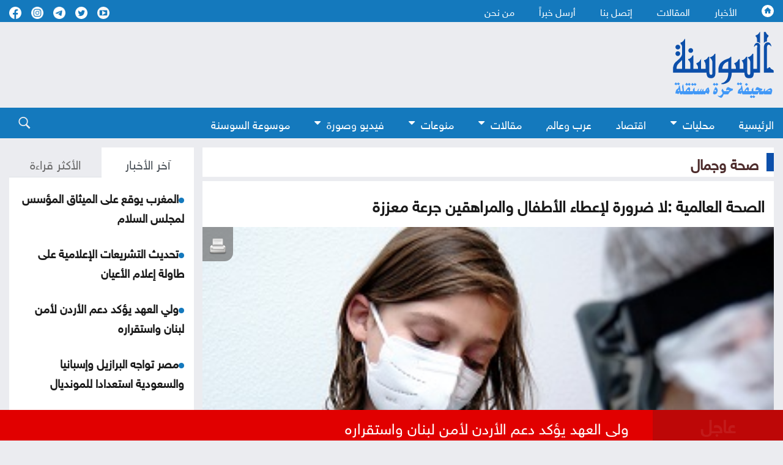

--- FILE ---
content_type: text/html; charset=utf-8
request_url: https://www.assawsana.com/article/541107
body_size: 11703
content:
<!DOCTYPE html>
<html lang="ar" dir="rtl">
	<head>
		<meta charset="utf-8">
		<meta http-equiv="Content-Type" content="text/html; charset=utf-8">
				<title>الصحة العالمية :لا ضرورة لإعطاء الأطفال والمراهقين جرعة معززة</title>
				<meta name="description" content="&nbsp;السوسنة - بعد تزايد الخطر الكبير لجائحة كورونا في كافة أنحاء العالم والتخوف الكبير على الأطفال والمراهقين خاصة، أكدت رئيسة علماء منظمة الصحة العالمية  سوميا سوافيناثان  أنه لا يوجد إطلاقاً حاجةً واضحة لإعطاء الأطفال والمراهقين جرعات معززة من لقاح كوفيد- .19
وخلال ذلك تحدثت&nbsp;...	">
		<meta name="keywords" content="">
		<meta name="viewport" content="width=device-width, initial-scale=1, shrink-to-fit=no">
		<meta name="format-detection" content="telephone=no">
		<link rel="shortcut icon" type="image/x-icon" href="https://www.assawsana.com/templates/default/assets/images/favicon.ico">
		<meta http-equiv="content-language" content="ar-JO">
				<meta property='og:title' content='الصحة العالمية :لا ضرورة لإعطاء الأطفال والمراهقين جرعة معززة'>
		<meta property='og:url' content='https://www.assawsana.com/article/541107'>
		<meta property='og:type' content='article'>
		<meta property='og:description' content='&nbsp;السوسنة - بعد تزايد الخطر الكبير لجائحة كورونا في كافة أنحاء العالم والتخوف الكبير على الأطفال والمراهقين خاصة، أكدت رئيسة علماء منظمة الصحة...'>
		<meta property='og:image' content='https://www.assawsana.com/portal/image/imgid541107.jpg?xxlarge'>
		<meta property='og:site_name' content='صحيفة السوسنة الأردنية'>
		<meta name="twitter:image" content="https://www.assawsana.com/portal/image/imgid541107.jpg?xxlarge">
		<meta name="twitter:card" content="summary_large_image" />
		<meta name="twitter:site" content="@assawsanaNews" />
		<meta name="twitter:creator" content="@assawsanaNews" />
		
		<link rel="image_src" href="https://www.assawsana.com/portal/image/imgid541107.jpg?xxlarge"/>
				
				
		<script type="application/ld+json">
			[{
				"@context": "http://schema.org",
				"@type": "NewsArticle",
				"@id": "https://www.assawsana.com/article/541107",
				"headline": "الصحة العالمية :لا ضرورة لإعطاء الأطفال والمراهقين جرعة معززة",
				"image": "https://www.assawsana.com/portal/image/imgid541107.jpg?xxlarge",
				"datePublished": "19-01-2022 11:46 PM",
				"dateModified": "19-01-2022 11:46 PM",
				"description": "&nbsp;السوسنة - بعد تزايد الخطر الكبير لجائحة كورونا في كافة أنحاء العالم والتخوف الكبير على الأطفال والمراهقين خاصة، أكدت رئيسة علماء منظمة الصحة العالمية سوميا سوافيناثان أنه لا يوجد إطلاقاً حاجةً واضحة لإعطاء الأطفال والمراهقين جرعات معززة من لقاح كوفيد- .19 وخلال ذلك تحدثت&nbsp; سوميا&nbsp;...",
				"keywords": "الصحة،العالمية،:لا،ضرورة،لإعطاء،الأطفال،والمراهقين،جرعة،معززة",
				"mainEntityOfPage": {
					"@type": "WebPage",
					"url": "https://www.assawsana.com/article/541107",
					"headline": "الصحة العالمية :لا ضرورة لإعطاء الأطفال والمراهقين جرعة معززة"
				}
			},
			{
				"@context": "http://schema.org",
				"@type": "BreadcrumbList",
				"itemListElement": [{
					"@type": "ListItem",
					"position": 1,
					"name": "الرئيسية",
					"item": "https://www.assawsana.com/"
				},
				{
					"@type": "ListItem",
					"position": 6,
					"name": "صحة وجمال",
					"item": "https://www.assawsana.com/category/6"
				}]
			}]
		</script>
		
				
		
		<!-- <link rel="canonical" href="https:/www.assawsana.com/article/541107" > -->
			<link rel="canonical" href="https://www.assawsana.com/article/541107" >
		
		<link rel="stylesheet" rel="preload" type="text/css" href="https://www.assawsana.com/styles/uhs.css?v=0.0003" as="style" onload="this.onload=null;this.rel='stylesheet'" />
		<link rel="stylesheet" rel="preload" type="text/css" href="https://www.assawsana.com/styles/bestaResponsiv.css?v=0.0003" as="style" onload="this.onload=null;this.rel='stylesheet'" />
		<link rel="stylesheet" rel="preload" type="text/css" href="https://www.assawsana.com/styles/comm.css?v=0.0002" as="style" onload="this.onload=null;this.rel='stylesheet'" />
		
		<link rel="preload" href="https://fonts.googleapis.com/css2?family=Amiri:wght@400;700&display=swap" rel="stylesheet" as="style" onload="this.onload=null;this.rel='stylesheet'" >
		<link rel="stylesheet" rel="preload" type="text/css" href="https://www.assawsana.com/templates/default/assets/css/style.min.css?v=0.00002" as="style" onload="this.onload=null;this.rel='stylesheet'" >
		<link rel="stylesheet" rel="preload" type="text/css" href="https://www.assawsana.com/templates/default/assets/css/custom_styles1.css?v=0.000005" as="style" onload="this.onload=null;this.rel='stylesheet'" >
		
		

<!-- Google tag (gtag.js) -->
<script async src="https://www.googletagmanager.com/gtag/js?id=G-HZQ31HJ0KC"></script>
<script>
  window.dataLayer = window.dataLayer || [];
  function gtag(){dataLayer.push(arguments);}
  gtag('js', new Date());

  gtag('config', 'G-HZQ31HJ0KC');
</script>


 <!-- Facebook Pixel Code -->
<script>
!function(f,b,e,v,n,t,s){if(f.fbq)return;n=f.fbq=function(){n.callMethod?
n.callMethod.apply(n,arguments):n.queue.push(arguments)};if(!f._fbq)f._fbq=n;
n.push=n;n.loaded=!0;n.version='2.0';n.queue=[];t=b.createElement(e);t.async=!0;
t.src=v;s=b.getElementsByTagName(e)[0];s.parentNode.insertBefore(t,s)}(window,
document,'script','//connect.facebook.net/en_US/fbevents.js');

fbq('init', '969477806422351');
fbq('track', "PageView");</script>
<noscript><img height="1" width="1" style="display:none"
src="https://www.facebook.com/tr?id=969477806422351&ev=PageView&noscript=1"
/></noscript>
<!-- End Facebook Pixel Code -->
 
  <!-- Facebook tags -->
  <div id="fb-root"></div>
<script>(function(d, s, id) {
  var js, fjs = d.getElementsByTagName(s)[0];
  if (d.getElementById(id)) return;
  js = d.createElement(s); js.id = id;
  js.src = "//connect.facebook.net/en_US/sdk.js#xfbml=1&appId=179796728840007&version=v2.0";
  fjs.parentNode.insertBefore(js, fjs);
}(document, 'script', 'facebook-jssdk'));</script>
<!-- End of facebook tags -->


<script src="https://cdn.onesignal.com/sdks/OneSignalSDK.js" async=""></script>
<script>
  window.OneSignal = window.OneSignal || [];
  OneSignal.push(function() {
    OneSignal.init({
      appId: "fa7a4613-9898-446e-9714-446c27a9e6bc",
    });
  });
</script>


<!-- wid_30 -->
		
		<script src="https://www.assawsana.com/templates/default/assets/js/custom1.js?0.01"></script>
		<script type='text/javascript' defer src='https://platform-api.sharethis.com/js/sharethis.js#property=62a862f905284b00197c5517&product=inline-share-buttons' async='async'></script>
	</head>
	<body>
		<script language="Javascript" type="text/javascript" defer src="https://www.assawsana.com/includes/js/ajaxer.js?v=0.000001"></script>
		<script language="Javascript" type="text/javascript" defer src="https://www.assawsana.com/includes/js/javascript.js?v=0.00038"></script>
		<script language="Javascript" type="text/javascript" defer  src="https://www.assawsana.com/includes/js/functions.js?v=0.00038"></script>
		
		<div id="wrapper">
			<header class="header">
				<div class="top-header blue_bg">				
					<div class="container d-flex justify-content-between align-items-center">
						<div class="top-menu">
							<ul class="d-flex">
								<li><a href="https://www.assawsana.com/home"><h1 class="hideElement">صحيفة السوسنة الأردنية</h1><img src="https://www.assawsana.com/templates/default/assets/images/home.svg" width="20" height="20" alt="صحيفة السوسنة الأردنية" /></a></li>
								<li><a href="https://www.assawsana.com/todaynews/news">الأخبار</a></li>
								<li><a href="https://www.assawsana.com/todaynews/article">المقالات</a></li>
								<li><a href="https://www.assawsana.com/contactus">إتصل بنا</a></li>
								<li><a href="https://www.assawsana.com/sendus">أرسل خبراً</a></li>
								<li><a href="https://www.assawsana.com/page/about_us">من نحن</a></li>
							</ul>
						</div>
						<ul class="social d-flex align-items-center">
							<li>
								<a target="_BLANK" href="https://www.youtube.com/user/JordanAssawsana"><img src="https://www.assawsana.com/templates/default/assets/images/yt-wht.svg" width="20" height="20" alt="Youtube" /></a>
							</li>
							<li>
								<a target="_BLANK" href="https://twitter.com/assawsanaNews"><img src="https://www.assawsana.com/templates/default/assets/images/tw-wht.svg" width="20" height="20" alt="twitter" /></a>
							</li>
							<li>
								<a target="_BLANK" href="https://t.me/assawsana"><img src="https://www.assawsana.com/templates/default/assets/images/tele-c.png" width="20" height="20" alt="telegram" /></a>
							</li>
							<li>
								<a target="_BLANK" href="https://www.instagram.com/assawsana/"><img src="https://www.assawsana.com/templates/default/assets/images/insta-c.png" width="20" height="20" alt="instagram" /></a>
							</li>
							<li>
								<a target="_BLANK" href="https://www.facebook.com/assawsana.2/"><img src="https://www.assawsana.com/templates/default/assets/images/fb-wht.svg" width="20" height="20" alt="facebook" /></a>
							</li>
							
						</ul>

					</div>
				</div>

				<div class="main-header">
					<div class="container d-flex justify-content-between align-items-center">
						<div class="logo">
							<a href="https://www.assawsana.com/home"><img src="https://www.assawsana.com/templates/default/assets/images/logo.svg" width="200" alt="صحيفة السوسنة الأردنية" /></a>
						</div>

						<div class="advertising">
							<div id="ads_1 ad_1" class="bestaAds_desktop"><div class=""><script async src="https://pagead2.googlesyndication.com/pagead/js/adsbygoogle.js?client=ca-pub-5272284855100638"
     crossorigin="anonymous"></script>
<!-- Negsh Ads -->
<ins class="adsbygoogle"
     style="display:inline-block;width:720px;height:90px"
     data-ad-client="ca-pub-5272284855100638"
     data-ad-slot="3425602675"></ins>
<script>
     (adsbygoogle = window.adsbygoogle || []).push({});
</script></div></div><div id="ads_1 ad_1" class="bestaAds_mobile"><div class=""><script async src="https://pagead2.googlesyndication.com/pagead/js/adsbygoogle.js"></script>

<ins class="adsbygoogle"
     style="display:inline-block;width:728px;height:90px"
     data-ad-client="ca-pub-5272284855100638"
     data-ad-slot="3425602675"></ins>
<script>
     (adsbygoogle = window.adsbygoogle || []).push({});
</script></div></div>
						</div>

						<!-- Hamburger Icon Start -->
						<div class="nav-icon1 main-nav">
							<span></span>
							<span></span>
							<span></span>
						</div>
						<!-- Hamburger Icon End -->
					</div>
				</div>

				<div class="search-sec blue_bg">
					<div class="container d-flex justify-content-between align-items-center">
						<!-- Hamburger Icon Start -->
						<div class="nav-icon1 search-nav">
							
						</div>
						<!-- Hamburger Icon End -->
						<div class="top-menu search-menu bottmenu">
						    <div class="social align-items-center show_on_mobile_only" style="text-align: center;">
								<div style="display:inline-block;">
									<a target="_BLANK" href="https://www.youtube.com/user/JordanAssawsana"><img src="https://www.assawsana.com/templates/default/assets/images/yt-wht.svg" width="32" height="32" alt="Youtube" /></a>
								</div>
								<div style="display:inline-block;">
									<a target="_BLANK" href="https://twitter.com/assawsanaNews"><img src="https://www.assawsana.com/templates/default/assets/images/tw-wht.svg" width="32" height="32" alt="twitter" /></a>
								</div>
								<div style="display:inline-block;">
									<a target="_BLANK" href="https://t.me/assawsana"><img src="https://www.assawsana.com/templates/default/assets/images/tele-c.png" width="32" height="32" alt="telegram" /></a>
								</div>
								<div style="display:inline-block;">
									<a target="_BLANK" href="https://www.instagram.com/assawsana/"><img src="https://www.assawsana.com/templates/default/assets/images/insta-c.png" width="32" height="32" alt="instagram" /></a>
								</div>
								<div style="display:inline-block;">
									<a target="_BLANK" href="https://www.facebook.com/assawsana.2/"><img src="https://www.assawsana.com/templates/default/assets/images/fb-wht.svg" width="32" height="32" alt="facebook" /></a>
								</div>
							</div>
							<ul class="d-flex">
								<li><a href="https://www.assawsana.com/home">الرئيسية</a></li>
								<li class="dropdown">
									<a class="dropbtn" href="#">محليات <i class="fa fa-caret-down arrbt"></i></a>
									<div class="dropdown-content">
										<a href="https://www.assawsana.com/category/16">أخبار البلد</a>
										<a href="https://www.assawsana.com/category/9">جامعات</a>
										<a href="https://www.assawsana.com/category/17">برلمان</a>
										<a href="https://www.assawsana.com/category/10">إضاءات</a>
										<a href="https://www.assawsana.com/category/8">مناسبات</a>
										<a href="https://www.assawsana.com/category/15">المجهر</a>
									</div>
								</li>
								<li><a href="https://www.assawsana.com/category/12">اقتصاد</a></li>
								<li><a href="https://www.assawsana.com/category/14">عرب وعالم</a></li>
								<li class="dropdown">
									<a class="dropbtn" href="#">مقالات <i class="fa fa-caret-down arrbt"></i></a>
									<div class="dropdown-content">
										<a href="https://www.assawsana.com/category/20">مقالات السوسنة</a>
										<a href="https://www.assawsana.com/category/24">كلمة المحرر</a>
										<a href="https://www.assawsana.com/category/11">مقال عربي</a>
										<a href="https://www.assawsana.com/category/19">ومضات</a>
									</div>
								</li>
								<li class="dropdown">
									<a class="dropbtn" href="#">منوعات <i class="fa fa-caret-down arrbt"></i></a>
									<div class="dropdown-content">
										<a href="https://www.assawsana.com/category/6">صحة وجمال</a>
										<a href="https://www.assawsana.com/category/13">أخبار الرياضة</a>
										<a href="https://www.assawsana.com/category/5">أخبار خفيفة</a>
										<a href="https://www.assawsana.com/category/7">فنون</a>
										<a href="https://www.assawsana.com/category/4">تكنولوجيا</a>
									</div>
								</li>
								<li class="dropdown">
									<a class="dropbtn" href="#">فيديو وصورة <i class="fa fa-caret-down arrbt"></i></a>
									<div class="dropdown-content">
										<a href="https://www.assawsana.com/videos/1">فيديو السوسنة</a>
										<a href="https://www.assawsana.com/img_category/2">لقطة اليوم</a>
									</div>
								</li>
								<li><a href="https://www.assawsana.com/category/37">موسوعة السوسنة</a></li>
								<li class="show_on_mobile_only"><a href="https://www.assawsana.com/contactus">إتصل بنا</a></li>
								<li class="show_on_mobile_only"><a href="https://www.assawsana.com/sendus">أرسل خبراً</a></li>
								<li class="show_on_mobile_only"><a href="https://www.assawsana.com/page/about_us">من نحن</a></li>
							</ul>
						</div>
						<div class="searchicon">
							<div class="search_ico">
								<img src="https://www.assawsana.com/templates/default/assets/images/search.svg" width="20" height="20" alt="search" />
							</div>
							<div class="search-form">
								<form method="get" id="searchForm" action="https://www.assawsana.com/index.php?page=search">
									<input type="hidden" name="page" value="search">
									<input type="hidden" name="pn" value="1">
										<input type="search" name="s" placeholder="كلمة البحث ...">
										<input type="submit" value="search" />
								</form>
								<form>
									<input type="search" placeholder="بحث" />
									<input type="submit" value="search" />
								</form>
							</div>
						</div>
					</div>
				</div>
				
							</header>
			<div class="main-content">
				<div class="container">
					<div class="row parliament-row forces-sec  pb-0">
						<div class="col-xl-9 parliament-right">
							<div class="head-sec d-flex align-items-center">
								<h3>
									<a href="https://www.assawsana.com/category/6">صحة وجمال</a>
								</h3>
							</div>
							<div class="news-wrap">
								<div class="h-100">
									<div class="padding15px whiteBG">
										<div>
											<h3 class="articleMainTitle">الصحة العالمية :لا ضرورة لإعطاء الأطفال والمراهقين جرعة معززة</h3>
										</div>
									</div>
									<div class="whiteBG relativePos">
										<div class="NewsShare">
											<!-- ShareThis BEGIN --><div class="sharethis-inline-share-buttons"></div><!-- ShareThis END -->
											<span class="printIcon"><a href="https://www.assawsana.com/print.php?id=541107" target="_blank"><img src="https://www.assawsana.com/templates/default/img/print-icon.png" width="30" height="30" /></a></span>
										</div>
										<img class="articleMainPic" src="https://www.assawsana.com/portal/image/imgid541107.jpg?xxlarge" height="100%" width="100%" alt="الصحة العالمية :لا ضرورة لإعطاء الأطفال والمراهقين جرعة معززة" title="الصحة العالمية :لا ضرورة لإعطاء الأطفال والمراهقين جرعة معززة" />
										<div style="font-weight: bold;color: #0D088B;max-width: 100%;margin-right: 0px;font-family: tahoma;font-size: 19px;padding: 2px;text-align: center;background: #f1f1f1;font-family: 'HelveticaNeueReg', 'HelveticaNeueLight', Helvetica;"></div>
										<div>
											<p class="articleMainDate padding15px "><img src="https://www.assawsana.com/templates/default/assets/images/time.png" width="17" height="17" style="width: 17px;height: auto;vertical-align: top;"> 19-01-2022 11:46 PM </p> 
										</div>
									</div>
									<div class="padding15px whiteBG">
										<div>
																						<div class="contPading">
												<div class="adsContiner2">
													<div id="ads_17 ad_23" class="bestaAds_desktop"><div class="adClass1"><script async src="https://pagead2.googlesyndication.com/pagead/js/adsbygoogle.js?client=ca-pub-5272284855100638"
     crossorigin="anonymous"></script>
<!-- Responsive Ad's -->
<ins class="adsbygoogle"
     style="display:block"
     data-ad-client="ca-pub-5272284855100638"
     data-ad-slot="8659534603"
     data-ad-format="auto"
     data-full-width-responsive="true"></ins>
<script>
     (adsbygoogle = window.adsbygoogle || []).push({});
</script></div></div><div id="ads_17 ad_23" class="bestaAds_mobile"><div class="adClass1"><script async src="//pagead2.googlesyndication.com/pagead/js/adsbygoogle.js"></script>
<ins class="adsbygoogle"
     style="display:block"
     data-ad-client="ca-pub-5272284855100638"
     data-ad-slot="8659534603"
     data-ad-format="auto"></ins>
<script>
(adsbygoogle = window.adsbygoogle || []).push({});
</script></div></div>
												</div>
											</div>
																						<div class="articleMainContent">
												<div></div>
												<div id="newsContent">
													<p class="newsPrefix"> </p><div><span style="color: rgb(0, 0, 255);">&nbsp;السوسنة</span> - بعد تزايد الخطر الكبير لجائحة كورونا في كافة أنحاء العالم والتخوف الكبير على الأطفال والمراهقين خاصة، أكدت رئيسة علماء منظمة الصحة العالمية " سوميا سوافيناثان " أنه لا يوجد إطلاقاً حاجةً واضحة لإعطاء الأطفال والمراهقين جرعات معززة من لقاح كوفيد- .19</div>
<div>وخلال ذلك تحدثت&nbsp; سوميا&nbsp; عن فعالية اللقاح المتغيرة مع مرور الوقت، فهناك بعض التراجع ضد متغير أوميكرون سريع الانتشار ومع ذلك أكدت على ضرورة تنفيذ العديد من الأبحاث الطبية لتحديد الفئة العمرية التي تحتاج إلى جرعة معززة.</div>
<div>كما وعدت الرئيسة "سوافاثان" باجتماع لعدد من الخبراء في منظمة الصحة العالمية خلال هذا الأسبوع للبحث في الأسئلة المتتالية من قبل الدول حول آلية إعطاء الجرعات المعززة لمواطنيها، فحماية كبار السن والأفراد الذين يعانون من ضعف مناعة وأمراض مزمنة بالإضافة إلى العاملين ضمن النطاق الصحي هو الهدف الاساسي الذي تحدثت عنه رئيسة علماء منظمة الصحة العالمية، لأنهم الفئات الضعيفة والأكثر تعرضاً للإصابة بأمراض خطيرة ترافق فيروس كورونا وقد تؤدي بهم إلى الموت.</div>
<div>وفي مطلع الشهر الحالي صرحت إدارة الغذاء والدواء الأمريكية بضرورة إعطاء جرعة ثالثة من لقاح "فايزر" لفئة الأطفال بين عمر 12_15 عاماً، وبدورها أيضاً باتت ألمانيا أحدث دولة تؤكد وتلزم مواطنيها بإعطاء أطفالهم الذين تتراوح أعمارهم بين 12_17 عاماً جرعة معززة من لقاح كوفيد_19</div>
<div>&nbsp;</div>
<div>&nbsp;</div>
												</div>
												<br />
												<div class="articleMainVideos"></div>
												<br />
												<div class="articleMainImages"></div>
												
												<div>
												<!-- ShareThis BEGIN --><div class="sharethis-inline-reaction-buttons"></div><!-- ShareThis END -->
												</div>
																																																</div>
											
																						<div class="contPading">
												<div class="adsContiner2">
													<div id="ads_18 ad_17" class="bestaAds_desktop"><div class="adClass1"><script async src="https://pagead2.googlesyndication.com/pagead/js/adsbygoogle.js"></script>

<ins class="adsbygoogle"
     style="display:inline-block;width:728px;height:90px"
     data-ad-client="ca-pub-5272284855100638"
     data-ad-slot="3425602675"></ins>
<script>
     (adsbygoogle = window.adsbygoogle || []).push({});
</script></div></div><div id="ads_18 ad_17" class="bestaAds_tab"><div class="adClass1"><script async='async' src='https://www.googletagservices.com/tag/js/gpt.js'></script>
<script>
  var googletag = googletag || {};
  googletag.cmd = googletag.cmd || [];
</script>

<script>
  googletag.cmd.push(function() {
    googletag.defineSlot('/106735222/Assawsane_300x250_2', [300, 250], 'div-gpt-ad-1539714562411-0').addService(googletag.pubads());
    googletag.pubads().enableSingleRequest();
    googletag.pubads().collapseEmptyDivs();
    googletag.enableServices();
  });
</script>
<!-- /106735222/Assawsane_300x250_2 -->
<div id='div-gpt-ad-1539714562411-0' style='height:250px; width:300px;'>
<script>
googletag.cmd.push(function() { googletag.display('div-gpt-ad-1539714562411-0'); });
</script>
</div></div></div><div id="ads_18 ad_17" class="bestaAds_mobile"><div class="adClass1"><script async='async' src='https://www.googletagservices.com/tag/js/gpt.js'></script>
<script>
  var googletag = googletag || {};
  googletag.cmd = googletag.cmd || [];
</script>

<script>
  googletag.cmd.push(function() {
    googletag.defineSlot('/106735222/Assawsane_300x250_2', [300, 250], 'div-gpt-ad-1539714562411-0').addService(googletag.pubads());
    googletag.pubads().enableSingleRequest();
    googletag.pubads().collapseEmptyDivs();
    googletag.enableServices();
  });
</script>
<!-- /106735222/Assawsane_300x250_2 -->
<div id='div-gpt-ad-1539714562411-0' style='height:250px; width:300px;'>
<script>
googletag.cmd.push(function() { googletag.display('div-gpt-ad-1539714562411-0'); });
</script>
</div></div></div><div id="ads_18 ad_37" style="display: inline-block;vertical-align: top;"><div class="adClass1"><div class="JC-WIDGET-DMROOT" data-widget-id="d82595df52ae70ee165572ff6b077a31"></div>
<script type="text/javascript" async="async" src="https://static.jubnaadserve.com/api/widget.js"></script></div></div>
												</div>
											</div>
																						
											<div class="marginTop15px">
												<div class="innerNewsContent">
													<div><div class="news-details white-block padding-10">
	<h2 class="commentHeader">تعليقات القراء</h2>
	<div class="reader-comment-content-main">
		
		<a name="show_comments"></a>
				
						
					<div class="comment-through-title-with-date" style="height:auto;">
				<div style="padding: 4px;text-align: center;line-height: 31px;">
					لا يوجد تعليقات
				</div>
			</div>
			<br />
		
			</div>

	<br />

	<h2 class="commentHeader">أكتب تعليقا</h2>
	
	<div>
		<div id="add_comment_msg" style="display:none;font-size: 14px;line-height: 22px;margin: 10px;"></div>
		<div id="add_comment_box">
			<a name="add_reply"></a>
							<div class="comment-through-title-with-date" style="height:auto;">
					<div style="padding: 4px;text-align: center;line-height: 31px;">
						لا يمكن اضافة تعليق جديد
					</div>
				</div>
					</div>
	</div>


</div>

<br />

<script language="javascript">
	$(document).ready(function () {         
		$("#comment_comment").bind('paste', function (e) {
			setTimeout(function () { DisplayPastedData(); }, 100);
		});
	});
	
	function DisplayPastedData() {
		var data = $("#comment_comment").val();
		textCounter(comment_comment,document.getElementById('remLen').value, );
		//alert('input pasted ' + data);
	}
</script>
<script language="javascript">
	function comment_reply(id){
		//alert(id);
		document.getElementById('comment_parent').value=id;
		document.getElementById('replyieron').innerHTML=document.getElementById('commentor_'+id).innerHTML;
		document.getElementById('replier').style.display='';
	}
	function comment_unreply(){
		//alert(id);
		document.getElementById('comment_parent').value='';
		document.getElementById('replier').style.display='none';
	}
</script>
<script type="text/javascript">

	function textCounter(field, countfield, maxlimit) {
		if (field.value.length > maxlimit)
			field.value = field.value.substring(0, maxlimit);
		else
			document.getElementById('remLen').innerText = maxlimit - field.value.length;
		//   countfield.value = maxlimit - field.value.length;
	}

</script>
</div>
												</div>
											</div>
										</div>
									</div>
									
																		<div class="contPading">
										<div class="adsContiner2">
											<div id="ads_20 ad_28" class="bestaAds_desktop"><div class="adClass1"><script async src="https://pagead2.googlesyndication.com/pagead/js/adsbygoogle.js?client=ca-pub-5272284855100638"
     crossorigin="anonymous"></script>
<!-- Responsive Ad's -->
<ins class="adsbygoogle"
     style="display:block"
     data-ad-client="ca-pub-5272284855100638"
     data-ad-slot="8659534603"
     data-ad-format="auto"
     data-full-width-responsive="true"></ins>
<script>
     (adsbygoogle = window.adsbygoogle || []).push({});
</script></div></div><div id="ads_20 ad_28" class="bestaAds_mobile"><div class="adClass1"><script async src="//pagead2.googlesyndication.com/pagead/js/adsbygoogle.js"></script>
<ins class="adsbygoogle"
     style="display:block"
     data-ad-client="ca-pub-5272284855100638"
     data-ad-slot="8659534603"
     data-ad-format="auto"></ins>
<script>
(adsbygoogle = window.adsbygoogle || []).push({});
</script></div></div>
										</div>
									</div>
																		
								</div>
							</div>
						</div>
						
						<div class="col-xl-3 parliament-left">
														<div class="sideBarLeft">
								<div class="tabs-sec marginBottom15px">
									<ul class="nav nav-tabs" id="myTab" role="tablist">
										<li class="nav-item" role="presentation">
											<button class="nav-link active" id="news-tab" data-bs-toggle="tab" data-bs-target="#news" type="button" role="tab" aria-controls="news" aria-selected="true">آخر الأخبار</button>
										</li>
										<li class="nav-item" role="presentation">
											<button class="nav-link" id="read-tab" data-bs-toggle="tab" data-bs-target="#read" type="button" role="tab" aria-controls="read" aria-selected="false">الأكثر قراءة</button>
										</li>
									</ul>
									<div class="tab-content" id="myTabContent">
										<div class="tab-pane fade show active" id="news" role="tabpanel" aria-labelledby="news-tab">
											<div class="content-in" id="style-7">
												<p><img class="lozad" data-src="https://www.assawsana.com/templates/default/assets/images/doti.png" src="https://www.assawsana.com/templates/default/assets/images/doti.png" class="newsDot" width="9" height="9" /><a href="https://www.assawsana.com/article/708139">المغرب يوقع على الميثاق المؤسس لمجلس السلام</a></p> <p><img class="lozad" data-src="https://www.assawsana.com/templates/default/assets/images/doti.png" src="https://www.assawsana.com/templates/default/assets/images/doti.png" class="newsDot" width="9" height="9" /><a href="https://www.assawsana.com/article/708138">تحديث التشريعات الإعلامية على طاولة إعلام الأعيان</a></p> <p><img class="lozad" data-src="https://www.assawsana.com/templates/default/assets/images/doti.png" src="https://www.assawsana.com/templates/default/assets/images/doti.png" class="newsDot" width="9" height="9" /><a href="https://www.assawsana.com/article/708137">ولي العهد يؤكد دعم الأردن لأمن لبنان واستقراره</a></p> <p><img class="lozad" data-src="https://www.assawsana.com/templates/default/assets/images/doti.png" src="https://www.assawsana.com/templates/default/assets/images/doti.png" class="newsDot" width="9" height="9" /><a href="https://www.assawsana.com/article/708136">مصر تواجه البرازيل وإسبانيا والسعودية استعدادا للمونديال</a></p> <p><img class="lozad" data-src="https://www.assawsana.com/templates/default/assets/images/doti.png" src="https://www.assawsana.com/templates/default/assets/images/doti.png" class="newsDot" width="9" height="9" /><a href="https://www.assawsana.com/article/708135">مجلس ترامب للسلام: هل يدشّن نظامًا عالميًا جديدًا</a></p> <p><img class="lozad" data-src="https://www.assawsana.com/templates/default/assets/images/doti.png" src="https://www.assawsana.com/templates/default/assets/images/doti.png" class="newsDot" width="9" height="9" /><a href="https://www.assawsana.com/article/708134">الدول المشاركة بالتوقيع على ميثاق مجلس السلام</a></p> <p><img class="lozad" data-src="https://www.assawsana.com/templates/default/assets/images/doti.png" src="https://www.assawsana.com/templates/default/assets/images/doti.png" class="newsDot" width="9" height="9" /><a href="https://www.assawsana.com/article/708133">زراعة 3000 شجرة في الطفيلة</a></p> <p><img class="lozad" data-src="https://www.assawsana.com/templates/default/assets/images/doti.png" src="https://www.assawsana.com/templates/default/assets/images/doti.png" class="newsDot" width="9" height="9" /><a href="https://www.assawsana.com/article/708132">قطار سريع من عمّان للعقبة وآخر خفيف للزرقاء والمطار</a></p> <p><img class="lozad" data-src="https://www.assawsana.com/templates/default/assets/images/doti.png" src="https://www.assawsana.com/templates/default/assets/images/doti.png" class="newsDot" width="9" height="9" /><a href="https://www.assawsana.com/article/708131">مديرية الأمن تفتتح غابة درك السواقة</a></p> <p><img class="lozad" data-src="https://www.assawsana.com/templates/default/assets/images/doti.png" src="https://www.assawsana.com/templates/default/assets/images/doti.png" class="newsDot" width="9" height="9" /><a href="https://www.assawsana.com/article/708130">381 ألف مواطن استفادوا من خدمة الشهادات الرقمية</a></p> <p><img class="lozad" data-src="https://www.assawsana.com/templates/default/assets/images/doti.png" src="https://www.assawsana.com/templates/default/assets/images/doti.png" class="newsDot" width="9" height="9" /><a href="https://www.assawsana.com/article/708129">الأردن 29 عالمياً بمؤشر انتشار الذكاء الاصطناعي</a></p> <p><img class="lozad" data-src="https://www.assawsana.com/templates/default/assets/images/doti.png" src="https://www.assawsana.com/templates/default/assets/images/doti.png" class="newsDot" width="9" height="9" /><a href="https://www.assawsana.com/article/708128">نسبة الإنجاز في مؤشرات الصرف لمشروع أرضي</a></p> <p><img class="lozad" data-src="https://www.assawsana.com/templates/default/assets/images/doti.png" src="https://www.assawsana.com/templates/default/assets/images/doti.png" class="newsDot" width="9" height="9" /><a href="https://www.assawsana.com/article/708127">بورصة عمان تغلق تداولاتها على ارتفاع الخميس</a></p> <p><img class="lozad" data-src="https://www.assawsana.com/templates/default/assets/images/doti.png" src="https://www.assawsana.com/templates/default/assets/images/doti.png" class="newsDot" width="9" height="9" /><a href="https://www.assawsana.com/article/708126">إحالات إلى التقاعد في وزارة التربية ..  أسماء</a></p> <p><img class="lozad" data-src="https://www.assawsana.com/templates/default/assets/images/doti.png" src="https://www.assawsana.com/templates/default/assets/images/doti.png" class="newsDot" width="9" height="9" /><a href="https://www.assawsana.com/article/708125">مذكرة تفاهم بين اليرموك والسلطان الشريف علي</a></p> <!-- wid_22 -->
											</div>
										</div>
										<div class="tab-pane fade" id="read" role="tabpanel" aria-labelledby="read-tab">
											<div class="content-in" id="style-7">
												<p><img src="https://www.assawsana.com/templates/default/assets/images/doti.png" class="newsDot" width="9" height="9" /><a href="https://www.assawsana.com/article/458127">طريقة تحضير الكبة النية</a></p> <p><img src="https://www.assawsana.com/templates/default/assets/images/doti.png" class="newsDot" width="9" height="9" /><a href="https://www.assawsana.com/article/458129">طريقة عمل اللزاقيات</a></p> <p><img src="https://www.assawsana.com/templates/default/assets/images/doti.png" class="newsDot" width="9" height="9" /><a href="https://www.assawsana.com/article/458126">طريقة عمل الشيشبرك</a></p> <p><img src="https://www.assawsana.com/templates/default/assets/images/doti.png" class="newsDot" width="9" height="9" /><a href="https://www.assawsana.com/article/458132">طريقة تحضير المرقوق باللحم والخضار</a></p> <p><img src="https://www.assawsana.com/templates/default/assets/images/doti.png" class="newsDot" width="9" height="9" /><a href="https://www.assawsana.com/article/707390">جيوبوليتيك الشاشات</a></p> <p><img src="https://www.assawsana.com/templates/default/assets/images/doti.png" class="newsDot" width="9" height="9" /><a href="https://www.assawsana.com/article/707400">محمد رمضان يكشف عن مفاجأة في حفل ختام أمم أفريقيا</a></p> <p><img src="https://www.assawsana.com/templates/default/assets/images/doti.png" class="newsDot" width="9" height="9" /><a href="https://www.assawsana.com/article/707437">إيران أمام مفترق طرق</a></p> <p><img src="https://www.assawsana.com/templates/default/assets/images/doti.png" class="newsDot" width="9" height="9" /><a href="https://www.assawsana.com/article/707351">ابن الملثم يحوّل الألم إلى نجاح بمعدل 94%</a></p> <p><img src="https://www.assawsana.com/templates/default/assets/images/doti.png" class="newsDot" width="9" height="9" /><a href="https://www.assawsana.com/article/707356">روسيا تعلن تسجيل دواء جديد للسرطان والبدء باستخدامه</a></p> <p><img src="https://www.assawsana.com/templates/default/assets/images/doti.png" class="newsDot" width="9" height="9" /><a href="https://www.assawsana.com/article/707360">الجامعة الهاشميّة تحقق قفزة نوعية في تصنيف Webometrics </a></p> <p><img src="https://www.assawsana.com/templates/default/assets/images/doti.png" class="newsDot" width="9" height="9" /><a href="https://www.assawsana.com/article/707479">الاعتداء على صحفي في الزرقاء والنقابة تتابع ..  فيديو</a></p> <p><img src="https://www.assawsana.com/templates/default/assets/images/doti.png" class="newsDot" width="9" height="9" /><a href="https://www.assawsana.com/article/707394">ترامب لم يفسدها هو فضحها</a></p> <p><img src="https://www.assawsana.com/templates/default/assets/images/doti.png" class="newsDot" width="9" height="9" /><a href="https://www.assawsana.com/article/707355">طاقة الأعيان تطلع على آلية رقابة المواصفات والمقاييس </a></p> <p><img src="https://www.assawsana.com/templates/default/assets/images/doti.png" class="newsDot" width="9" height="9" /><a href="https://www.assawsana.com/article/707429">اتحاد القيصر للآداب والفنون ينظم أمسية شعرية عربية</a></p> <p><img src="https://www.assawsana.com/templates/default/assets/images/doti.png" class="newsDot" width="9" height="9" /><a href="https://www.assawsana.com/article/707668">الهاشمية حققت نقلة نوعية في جودة مخرجاتها</a></p> <!-- wid_23 -->
											</div>
										</div>
									</div>
								</div>
								
								<div class="marginBottom15px">
																		<div class="contPading">
										<div class="adsContiner3">
											<div id="ads_14 ad_34" style="display: inline-block;vertical-align: top;"><div class="adClass2"><a href="https://www.assawsana.com/ad/34" target="_blank">	<img src="https://www.assawsana.com/image.php?token=6f71fdfc581b9f2a7299c0dd525b8e8f&size=" width="420" height="70" alt="ad"></a></div></div>
										</div>
									</div>
																	</div>
							</div>
							
							<div class="head-sec d-flex align-items-center sideBarLeft">
								<h3>
									<a href="#">إقرأ ايضا</a>
								</h3>
							</div>
							<div class="news-wrap innerPages marginBottom15px sideBarLeft">
								<ul>
									<li class="d-flex align-items-center">
	<div class="news-txt">
		<p><a href="https://www.assawsana.com/article/708083">4 أسباب تجعل سلق البطاطا الحلوة خيارًا أفضل صحيًا</a></p> 
	</div>
	<div class="news-icon">
		<a href="https://www.assawsana.com/article/708083"><img class="lozad" data-src="https://www.assawsana.com/image.php?token=ce6af6c2c84bec7c872661e20965dd30&size=custom&d=100-70" alt="4 أسباب تجعل سلق البطاطا الحلوة خيارًا أفضل صحيًا" width="100" height="70"></a>
	</div>
</li><li class="d-flex align-items-center">
	<div class="news-txt">
		<p><a href="https://www.assawsana.com/article/708080">4 آثار خطيرة لشرب القهوة على معدة فارغة ..  تعرف عليها</a></p> 
	</div>
	<div class="news-icon">
		<a href="https://www.assawsana.com/article/708080"><img class="lozad" data-src="https://www.assawsana.com/image.php?token=9294b92daeacc0c4a1a5a3c487500f3c&size=custom&d=100-70" alt="4 آثار خطيرة لشرب القهوة على معدة فارغة ..  تعرف عليها" width="100" height="70"></a>
	</div>
</li><li class="d-flex align-items-center">
	<div class="news-txt">
		<p><a href="https://www.assawsana.com/article/708059">لقاح جديد يبشر بنتائج إيجابية في معالجة سرطان الجلد</a></p> 
	</div>
	<div class="news-icon">
		<a href="https://www.assawsana.com/article/708059"><img class="lozad" data-src="https://www.assawsana.com/image.php?token=1448bd5a52295b3d401bffbec7bb54c1&size=custom&d=100-70" alt="لقاح جديد يبشر بنتائج إيجابية في معالجة سرطان الجلد" width="100" height="70"></a>
	</div>
</li><li class="d-flex align-items-center">
	<div class="news-txt">
		<p><a href="https://www.assawsana.com/article/708011">القيء الدموي ..  الأسباب والأعراض والتشخيص والعلاج</a></p> 
	</div>
	<div class="news-icon">
		<a href="https://www.assawsana.com/article/708011"><img class="lozad" data-src="https://www.assawsana.com/image.php?token=bbbc8fba684e036d3da6966b5b7514af&size=custom&d=100-70" alt="القيء الدموي ..  الأسباب والأعراض والتشخيص والعلاج" width="100" height="70"></a>
	</div>
</li><li class="d-flex align-items-center">
	<div class="news-txt">
		<p><a href="https://www.assawsana.com/article/707975">دواء تقليدي يظهر نتائج واعدة في علاج الملاريا الشديدة</a></p> 
	</div>
	<div class="news-icon">
		<a href="https://www.assawsana.com/article/707975"><img class="lozad" data-src="https://www.assawsana.com/image.php?token=cf2a31629f8de8fb1928ec71c2c67403&size=custom&d=100-70" alt="دواء تقليدي يظهر نتائج واعدة في علاج الملاريا الشديدة" width="100" height="70"></a>
	</div>
</li><li class="d-flex align-items-center">
	<div class="news-txt">
		<p><a href="https://www.assawsana.com/article/707951">هل يساعد شرب الماء البارد على فقدان الوزن</a></p> 
	</div>
	<div class="news-icon">
		<a href="https://www.assawsana.com/article/707951"><img class="lozad" data-src="https://www.assawsana.com/image.php?token=a15286159a7f00d037bc8c0b34e0a32c&size=custom&d=100-70" alt="هل يساعد شرب الماء البارد على فقدان الوزن" width="100" height="70"></a>
	</div>
</li><li class="d-flex align-items-center">
	<div class="news-txt">
		<p><a href="https://www.assawsana.com/article/707920">الزعفران يعزز الذاكرة ويخفف القلق ويحسن التمثيل الغذائي</a></p> 
	</div>
	<div class="news-icon">
		<a href="https://www.assawsana.com/article/707920"><img class="lozad" data-src="https://www.assawsana.com/image.php?token=041bec4d7ade72f8ff601fdad340a48f&size=custom&d=100-70" alt="الزعفران يعزز الذاكرة ويخفف القلق ويحسن التمثيل الغذائي" width="100" height="70"></a>
	</div>
</li><li class="d-flex align-items-center">
	<div class="news-txt">
		<p><a href="https://www.assawsana.com/article/707918">تلوث الهواء يزيد خطر الإصابة بسرطان البروستات بنسبة 6.9%</a></p> 
	</div>
	<div class="news-icon">
		<a href="https://www.assawsana.com/article/707918"><img class="lozad" data-src="https://www.assawsana.com/image.php?token=e4361dbc822abb92d3199a0afad05bd6&size=custom&d=100-70" alt="تلوث الهواء يزيد خطر الإصابة بسرطان البروستات بنسبة 6.9%" width="100" height="70"></a>
	</div>
</li><li class="d-flex align-items-center">
	<div class="news-txt">
		<p><a href="https://www.assawsana.com/article/707810">تحذيرات من مادة غالاكسوليد في رغوة تثبيت الشعر</a></p> 
	</div>
	<div class="news-icon">
		<a href="https://www.assawsana.com/article/707810"><img class="lozad" data-src="https://www.assawsana.com/image.php?token=f5124780f88be8f0b8fdc3af408a9f8c&size=custom&d=100-70" alt="تحذيرات من مادة غالاكسوليد في رغوة تثبيت الشعر" width="100" height="70"></a>
	</div>
</li><li class="d-flex align-items-center">
	<div class="news-txt">
		<p><a href="https://www.assawsana.com/article/707809">عرض غير مألوف يربط بين انقطاع الطمث والتقلبات الهرمونية</a></p> 
	</div>
	<div class="news-icon">
		<a href="https://www.assawsana.com/article/707809"><img class="lozad" data-src="https://www.assawsana.com/image.php?token=b2df44d0aa9a817fe32a45f352566177&size=custom&d=100-70" alt="عرض غير مألوف يربط بين انقطاع الطمث والتقلبات الهرمونية" width="100" height="70"></a>
	</div>
</li><!-- wid_24 -->									
								</ul>
							</div>
							
							<div class="marginBottom15px">
																<div class="contPading">
									<div class="adsContiner3">
										<div id="ads_15 ad_31" class="bestaAds_desktop"><div class="adClass2"><script async src="https://pagead2.googlesyndication.com/pagead/js/adsbygoogle.js?client=ca-pub-5272284855100638"
     crossorigin="anonymous"></script>
<!-- Responsive Ad's -->
<ins class="adsbygoogle"
     style="display:block"
     data-ad-client="ca-pub-5272284855100638"
     data-ad-slot="8659534603"
     data-ad-format="auto"
     data-full-width-responsive="true"></ins>
<script>
     (adsbygoogle = window.adsbygoogle || []).push({});
</script></div></div><div id="ads_15 ad_31" class="bestaAds_tab"><div class="adClass2"></div></div><div id="ads_15 ad_31" class="bestaAds_mobile"><div class="adClass2"><script async src="https://pagead2.googlesyndication.com/pagead/js/adsbygoogle.js?client=ca-pub-5272284855100638"
     crossorigin="anonymous"></script>
<!-- Responsive Ad's -->
<ins class="adsbygoogle"
     style="display:block"
     data-ad-client="ca-pub-5272284855100638"
     data-ad-slot="8659534603"
     data-ad-format="auto"
     data-full-width-responsive="true"></ins>
<script>
     (adsbygoogle = window.adsbygoogle || []).push({});
</script></div></div>
									</div>
								</div>
															</div>
							
							<div class="head-sec d-flex align-items-center sideBarLeft">
								<h3>
									<a href="https://www.assawsana.com/category/5">أخبار خفيفة</a>	
								</h3>
							</div>
							<div class="news-wrap innerPages marginBottom15px sideBarLeft">
								<ul>
									<li class="d-flex align-items-center">
	<div class="news-txt">
		<p><a href="https://www.assawsana.com/article/707954">المخاطر الصحية الخفية للسفر الجوي</a></p> 
	</div>
	<div class="news-icon">
		<a href="https://www.assawsana.com/article/707954"><img class="lozad" data-src="https://www.assawsana.com/image.php?token=c89e9648a2d8f3d74a4603f3dd03a468&size=custom&d=100-70" alt="المخاطر الصحية الخفية للسفر الجوي" width="100" height="70" ></a>
	</div>
</li><li class="d-flex align-items-center">
	<div class="news-txt">
		<p><a href="https://www.assawsana.com/article/707952">ما الذي يحدث في الحسكة ويستقطب العالم </a></p> 
	</div>
	<div class="news-icon">
		<a href="https://www.assawsana.com/article/707952"><img class="lozad" data-src="https://www.assawsana.com/image.php?token=01cc3e7271bc9eb1b86e27837f69f34f&size=custom&d=100-70" alt="ما الذي يحدث في الحسكة ويستقطب العالم " width="100" height="70" ></a>
	</div>
</li><li class="d-flex align-items-center">
	<div class="news-txt">
		<p><a href="https://www.assawsana.com/article/707948"> الفرق بين البيض البني والأبيض: الحقيقة الكاملة</a></p> 
	</div>
	<div class="news-icon">
		<a href="https://www.assawsana.com/article/707948"><img class="lozad" data-src="https://www.assawsana.com/image.php?token=95a6e41570cc122d911d367b2c8d4949&size=custom&d=100-70" alt=" الفرق بين البيض البني والأبيض: الحقيقة الكاملة" width="100" height="70" ></a>
	</div>
</li><li class="d-flex align-items-center">
	<div class="news-txt">
		<p><a href="https://www.assawsana.com/article/707819">المحكمة الابتدائية بالرباط تقضي بسجن تيك توكر جزائري 3 أشهر </a></p> 
	</div>
	<div class="news-icon">
		<a href="https://www.assawsana.com/article/707819"><img class="lozad" data-src="https://www.assawsana.com/image.php?token=ae52af8de21dcea41fa6b67211e2e9ec&size=custom&d=100-70" alt="المحكمة الابتدائية بالرباط تقضي بسجن تيك توكر جزائري 3 أشهر " width="100" height="70" ></a>
	</div>
</li><li class="d-flex align-items-center">
	<div class="news-txt">
		<p><a href="https://www.assawsana.com/article/707811">جريمة مروعة  ..  رجل يقتل 3 سياح بإطلاق نار عشوائي في فلوريدا</a></p> 
	</div>
	<div class="news-icon">
		<a href="https://www.assawsana.com/article/707811"><img class="lozad" data-src="https://www.assawsana.com/image.php?token=50c986ae23694e9a5262b0715e645140&size=custom&d=100-70" alt="جريمة مروعة  ..  رجل يقتل 3 سياح بإطلاق نار عشوائي في فلوريدا" width="100" height="70" ></a>
	</div>
</li><li class="d-flex align-items-center">
	<div class="news-txt">
		<p><a href="https://www.assawsana.com/article/707791">جدل واسع بعد ظهور مشاهير يرقصون على أغنية نازية محظورة في ميامي</a></p> 
	</div>
	<div class="news-icon">
		<a href="https://www.assawsana.com/article/707791"><img class="lozad" data-src="https://www.assawsana.com/image.php?token=6287784c268a438090fdacb0e1df0de5&size=custom&d=100-70" alt="جدل واسع بعد ظهور مشاهير يرقصون على أغنية نازية محظورة في ميامي" width="100" height="70" ></a>
	</div>
</li><li class="d-flex align-items-center">
	<div class="news-txt">
		<p><a href="https://www.assawsana.com/article/707789">هجوم قرش يصيب فتى أسترالي في مرفأ سيدني</a></p> 
	</div>
	<div class="news-icon">
		<a href="https://www.assawsana.com/article/707789"><img class="lozad" data-src="https://www.assawsana.com/image.php?token=987ca654c4ff1076c97f43ae6878dd29&size=custom&d=100-70" alt="هجوم قرش يصيب فتى أسترالي في مرفأ سيدني" width="100" height="70" ></a>
	</div>
</li><li class="d-flex align-items-center">
	<div class="news-txt">
		<p><a href="https://www.assawsana.com/article/707783">بريطانيا تسحب الجنسية من ناشط كروي مقيم بروسيا</a></p> 
	</div>
	<div class="news-icon">
		<a href="https://www.assawsana.com/article/707783"><img class="lozad" data-src="https://www.assawsana.com/image.php?token=39b43fe39ca3b7d6dc59267750fdb3be&size=custom&d=100-70" alt="بريطانيا تسحب الجنسية من ناشط كروي مقيم بروسيا" width="100" height="70" ></a>
	</div>
</li><!-- wid_29 -->
								</ul>
							</div>
							
							<div class="marginBottom15px">
															</div>
							
							<div class="head-sec d-flex align-items-center sideBarLeft">
								<h3>
									<a href="https://www.assawsana.com/category/7">فنون</a>	
								</h3>
							</div>
							<div class="news-wrap innerPages marginBottom15px sideBarLeft">
								<ul>
									<li class="d-flex align-items-center">
	<div class="news-txt">
		<p><a href="https://www.assawsana.com/article/707973">لقطة تعيد الجدل ..  أحمد فهمي وهنا الزاهد معاً بعد الطلاق</a></p> 
	</div>
	<div class="news-icon">
		<a href="https://www.assawsana.com/article/707973"><img class="lozad" data-src="https://www.assawsana.com/image.php?token=90baa352f1ad42b1abf984bcfd03aac1&size=custom&d=100-70" alt="لقطة تعيد الجدل ..  أحمد فهمي وهنا الزاهد معاً بعد الطلاق" width="100" height="70"></a>
	</div>
</li><li class="d-flex align-items-center">
	<div class="news-txt">
		<p><a href="https://www.assawsana.com/article/707961">يارا بفستان الزفاف … هل تستعد لدخول القفص الذهبي </a></p> 
	</div>
	<div class="news-icon">
		<a href="https://www.assawsana.com/article/707961"><img class="lozad" data-src="https://www.assawsana.com/image.php?token=52b5cc1aaa695c1025687c3ac95bfbbe&size=custom&d=100-70" alt="يارا بفستان الزفاف … هل تستعد لدخول القفص الذهبي " width="100" height="70"></a>
	</div>
</li><li class="d-flex align-items-center">
	<div class="news-txt">
		<p><a href="https://www.assawsana.com/article/707946"> مايا دياب أيقونة الموضة في Joy Awards 2026 بالرياض</a></p> 
	</div>
	<div class="news-icon">
		<a href="https://www.assawsana.com/article/707946"><img class="lozad" data-src="https://www.assawsana.com/image.php?token=6035d7643a4cd51d66f1ff76cdde40e0&size=custom&d=100-70" alt=" مايا دياب أيقونة الموضة في Joy Awards 2026 بالرياض" width="100" height="70"></a>
	</div>
</li><li class="d-flex align-items-center">
	<div class="news-txt">
		<p><a href="https://www.assawsana.com/article/707933">قصي خولي وكاريس بشار في بخمس أرواح  ..  دراما رمضانية </a></p> 
	</div>
	<div class="news-icon">
		<a href="https://www.assawsana.com/article/707933"><img class="lozad" data-src="https://www.assawsana.com/image.php?token=7971f42a289029a571160374a5b77671&size=custom&d=100-70" alt="قصي خولي وكاريس بشار في بخمس أرواح  ..  دراما رمضانية " width="100" height="70"></a>
	</div>
</li><li class="d-flex align-items-center">
	<div class="news-txt">
		<p><a href="https://www.assawsana.com/article/707930">رحيل الفنانة السورية رجاء قوطرش</a></p> 
	</div>
	<div class="news-icon">
		<a href="https://www.assawsana.com/article/707930"><img class="lozad" data-src="https://www.assawsana.com/image.php?token=49f22c2274bc90f55299eb54bd4bfddb&size=custom&d=100-70" alt="رحيل الفنانة السورية رجاء قوطرش" width="100" height="70"></a>
	</div>
</li><!-- wid_25 -->
								</ul>
							</div>
							
							<div class="marginBottom15px">
															</div>						</div>
					</div>
				</div>
			</div>			<footer class="footer">
				<div class="container">
					<div class="row">
						
						<div class="col-xl-10 f_menus">
							<div class="row">
								<div class="col-lg-2 col-sm-4 col-6">
									<ul>
										<li><a href="https://www.assawsana.com/category/16">أخبار البلد</a></li>
										<li><a href="https://www.assawsana.com/category/9">جامعات</a></li>
										<li><a href="https://www.assawsana.com/category/15">المجهر</a></li>
									</ul>
								</div>
								<div class="col-lg-2 col-sm-4 col-6">
									<ul>
										<li><a href="https://www.assawsana.com/category/17">برلمان</a></li>
										<li><a href="https://www.assawsana.com/category/14">عرب وعالم</a></li>
										<li><a href="https://www.assawsana.com/category/12">إقتصاد</a></li>
									</ul>
								</div>
								<div class="col-lg-2 col-sm-4 col-6">
									<ul>
										<li><a href="https://www.assawsana.com/category/6">صحة وجمال</a></li>
										<li><a href="https://www.assawsana.com/category/13">أخبار الرياضة</a></li>
										<li><a href="https://www.assawsana.com/category/7">فنون</a></li>
									</ul>
								</div>
								<div class="col-lg-2 col-sm-4 col-6">
									<ul>
										<li><a href="https://www.assawsana.com/category/5">أخبار خفيفة</a></li>
										<li><a href="https://www.assawsana.com/category/4">تكنولوجيا</a></li>
										<li><a href="https://www.assawsana.com/category/10">إضاءات</a></li>
									</ul>
								</div>
								<div class="col-lg-2 col-sm-4 col-6">
									<ul>
										<li><a href="https://www.assawsana.com/category/20">مقالات السوسنة</a></li>
										<li><a href="https://www.assawsana.com/category/24">كلمة المحرر</a></li>
										<li><a href="https://www.assawsana.com/category/19">ومضات</a></li>
									</ul>
								</div>
								<div class="col-lg-2 col-sm-4 col-6">
									<ul>
										<li><a href="https://www.assawsana.com/category/37">موسوعة السوسنة</a></li>
										<li><a href="https://www.assawsana.com/category/8">مناسبات</a></li>
										<li><a target="_BLANK" href="https://islam.assawsana.com/home">اسلام السوسنة</a></li>
									</ul>
								</div>
							</div>
							<div class="row mt-3 dev">
								<div class="ucopyright">
									برمجة واستضافة وتصميم
									<br>
									<a href="http://www.unix10.com/?assawsana" title="تصميم وبرمجة واستضافة يونكس هوست" alt="تصميم وبرمجة واستضافة يونكس هوست">
										<img class="lozad" data-src="https://www.assawsana.com/templates/default/img/unlogo.png" src="https://www.assawsana.com/templates/default/img/unlogo.png" alt="https://www.assawsana.com/templates/default/img/unlogo.png" width="71" height="19">
									</a>
								</div>
							</div>
						</div>

						<div class="col-xl-2 col-lg-3 col-md-4 col-sm-5 f_main_logo mb-4">
							<div class="f_logo">
								<a href="https://www.assawsana.com/home">
									<img class="lozad" data-src="https://www.assawsana.com/templates/default/assets/images/f_logo.svg" src="https://www.assawsana.com/templates/default/assets/images/f_logo.svg" width="175" height="115" alt="صحيفة السوسنة الأردنية" />
								</a>
							</div>
							<ul class="social">
								<li>
									<a target="_BLANK" href="https://twitter.com/assawsanaNews"><i class="fa fa-twitter" aria-hidden="true"></i></a>
								</li>
								<li>
									<a target="_BLANK" href="https://t.me/assawsana"><img src="https://www.assawsana.com/templates/default/assets/images/tele-c.png" style="width: 26px;height: 26px;display: inline-block;vertical-align: top;" alt="telegram" /></a>
								</li>								
								<li>
									<a target="_BLANK" href="https://www.instagram.com/assawsana/"><i class="fa fa-instagram" aria-hidden="true"></i></a>
								</li>
								<li>
									<a target="_BLANK" href="https://www.facebook.com/assawsana.2/"><i class="fa fa-facebook-square" aria-hidden="true"></i></a>
								</li>
							</ul>
							<div>
								<div class="row mt-3">
									<p> 2026-2006 جميع الحقوق محفوظة لموقع السوسنة</p>
								</div>
							</div>
						</div>
					</div>
				</div>
			</footer>
		</div>
		
		<!--<script src="https://www.assawsana.com/templates/default/assets/js/custom1.js?0.01"></script>-->
		<script src="https://www.assawsana.com/templates/default/assets/js/jquery.marquee.js?v=0.002"></script>
		
				<div class="align-items-center forAjel">
			<div class="col-xl-2 ajelTitle">
				<span id="ajelCaption">عاجل</span>
			</div>
			<div class="col-xl-10 ajelNews">
				<div class="ticker" id="ajelItems">
					<ul id="marquee2" class="marquee2">
						<li><a href="https://www.assawsana.com/article/708137">ولي العهد يؤكد دعم الأردن لأمن لبنان واستقراره</a></li><!-- wid_21 -->
					</ul>
				</div>
			</div>
			<div class="clearAll"></div>
		</div>
				
		<script>
			$(window).on('load',function(){
				/*
				$('.news-row .news-wrap ul , #myTabContent .content-in').mCustomScrollbar({
				  theme:"dark"
				});
				*/
			});    

			$('.search_ico').click(function() {
				$('.searchicon').toggleClass('open');
			});
			
			const observer = lozad();
			observer.observe();
		</script>
		<script>
			var use_debug = false;
			function debug(){
				if( use_debug && window.console && window.console.log ) console.log(arguments);
			}
			//$(document).ready(function (){
				$(".marquee2").marquee({
					  loop: -1
					, init: function ($marquee, options){
						debug("init", arguments);
						if( $marquee.is("#marquee2") ) options.yScroll = "bottom";
					}
				});
			//});

		</script>
		
		
		
	</body>
</html>

--- FILE ---
content_type: text/html; charset=utf-8
request_url: https://www.google.com/recaptcha/api2/aframe
body_size: 265
content:
<!DOCTYPE HTML><html><head><meta http-equiv="content-type" content="text/html; charset=UTF-8"></head><body><script nonce="zDfZxmISSu2Eersxo0rBcQ">/** Anti-fraud and anti-abuse applications only. See google.com/recaptcha */ try{var clients={'sodar':'https://pagead2.googlesyndication.com/pagead/sodar?'};window.addEventListener("message",function(a){try{if(a.source===window.parent){var b=JSON.parse(a.data);var c=clients[b['id']];if(c){var d=document.createElement('img');d.src=c+b['params']+'&rc='+(localStorage.getItem("rc::a")?sessionStorage.getItem("rc::b"):"");window.document.body.appendChild(d);sessionStorage.setItem("rc::e",parseInt(sessionStorage.getItem("rc::e")||0)+1);localStorage.setItem("rc::h",'1769092792179');}}}catch(b){}});window.parent.postMessage("_grecaptcha_ready", "*");}catch(b){}</script></body></html>

--- FILE ---
content_type: application/javascript
request_url: https://www.assawsana.com/includes/js/functions.js?v=0.00038
body_size: 1896
content:
function trim(e,t){return ltrim(rtrim(e,t),t)}function ltrim(e,t){return t=t||"\\s",e.replace(new RegExp("^["+t+"]+","g"),"")}function rtrim(e,t){return t=t||"\\s",e.replace(new RegExp("["+t+"]+$","g"),"")}function getCheckedValue(e){if(radioObj=document.getElementsByName(e),!radioObj)return"";var t=radioObj.length;if(null==t)return radioObj.checked?radioObj.value:"";for(var n=0;n<t;n++)if(radioObj[n].checked)return radioObj[n].value;return""}function showObj(e){document.getElementById(e).style.display=""}function hideObj(e){document.getElementById(e).style.display="none"}function getWindowHeight(){var e=0;return"number"==typeof window.innerHeight?e=window.innerHeight:document.documentElement&&document.documentElement.clientHeight?e=document.documentElement.clientHeight:document.body&&document.body.clientHeight&&(e=document.body.clientHeight),e}function getWindowWidth(){var e=0;return"number"==typeof window.innerWidth?e=window.innerWidth:document.documentElement&&document.documentElement.clientWidth?e=document.documentElement.clientWidth:document.body&&document.body.clientWidth&&(e=document.body.clientWidth),e}function centerObject(e){if(document.getElementById){var t=document.getElementById(e),n=getWindowHeight(),o=getWindowWidth();if(n>0)n-t.offsetHeight>0?(t.style.position="fixed",t.style.top=n/2-200+"px"):t.style.position="static";if(o>0)o-t.offsetWidth>0?(t.style.position="fixed",t.style.left=o/2-200+"px"):t.style.position="static"}}var divTag=document.createElement("div");divTag.id="center_div",divTag.className="center_div",divTag.style.display="none";var divTag2=document.createElement("div");function showCenterDiv(e){document.getElementById("centerDiv").innerHTML=document.getElementById("centerDivDefaultBody").value,document.getElementById("center_div_title").innerHTML=e,document.getElementById("centerDiv").style.display="block"}function hideCenterDiv(){document.getElementById("centerDiv").style.display="none",document.getElementById("center_div2").style.display="none"}function setCenterDiv(e){document.getElementById("center_div_content").innerHTML=e}function showRegister(){showCenterDiv("التسجيل"),ajaxCall("load_ajax","page=register")}function showForgot(){showCenterDiv("استرجاع كلمة المرور"),ajaxCall("load_ajax","page=forgot_password")}function showLogin(){showCenterDiv("الدخول"),ajaxCall("load_ajax","page=login")}function showChPass(){showCenterDiv("تغيير كلمة المرور"),ajaxCall("load_ajax","page=change_password")}function ajaxRegister(e){var t=document.getElementById("reg_email").value,n=document.getElementById("reg_pass").value,o=document.getElementById("reg_pass2").value,d=document.getElementById("reg_user").value,a="reg_email="+encodeURIComponent(t);a+="&reg_pass="+encodeURIComponent(n),a+="&reg_pass2="+encodeURIComponent(o),a+="&reg_user="+encodeURIComponent(d),a+="&reg_stats="+encodeURIComponent(e),document.getElementById(e).innerHTML='<img src="images/loader.gif"> جاري التسجيل ...',ajaxCall("register",a)}function password_change(e){var t=document.getElementById("old_pass").value,n=document.getElementById("pass").value,o=document.getElementById("pass2").value,d=(e="reg_stats","old_pass="+encodeURIComponent(t));d+="&pass="+encodeURIComponent(n),d+="&pass2="+encodeURIComponent(o),d+="&reg_stats="+encodeURIComponent(e),document.getElementById(e).innerHTML='<img src="images/loader.gif"> جاري الحفظ ...',ajaxCall("change_pass",d)}function ajaxLogin(e){var t=document.getElementById("reg_email").value,n=document.getElementById("reg_pass").value,o=0;1==document.getElementById("reg_remember").checked&&(o=1);var d="reg_email="+encodeURIComponent(t);d+="&reg_pass="+encodeURIComponent(n),d+="&reg_remember="+encodeURIComponent(o),document.getElementById(e).innerHTML='<img src="images/loader.gif"> جاري الدخول ...',ajaxCall("login",d)}function doLogout(){confirm("متأكد من تسجيل الخروج")&&ajaxCall("logout","")}function loadNames(){showCenterDiv("ادارة الاسماء المستعارة"),ajaxCall("load_names","")}function addName(e){showCenterDiv("ادارة الاسماء المستعارة"),setCenterDiv('<img src="images/loader.gif"> جاري اضافة الاسم ...');var t="new_name="+encodeURIComponent(e);ajaxCall("add_name",t+="&reg_stats=center_div_content")}function password_reset(e){document.getElementById("reg_stats").innerHTML='<img src="images/loader.gif"> الرجاء الانتظار';var t="reset_email="+encodeURIComponent(e);ajaxCall("password_request",t+="&reg_stats=reg_stats")}function makeDefaultName(e){showCenterDiv("ادارة الاسماء المستعارة"),setCenterDiv('<img src="images/loader.gif"> جاري اضافة الاسم ...');var t="id="+encodeURIComponent(e);ajaxCall("set_default_name",t)}function deleteName(e){showCenterDiv("ادارة الاسماء المستعارة"),setCenterDiv('<img src="images/loader.gif"> جاري حذف الاسم ...');var t="id="+encodeURIComponent(e);ajaxCall("delete_n",t)}function resizeText(e){var t=document.getElementById("subject_content");""==t.style.fontSize&&(t.style.fontSize="1.0em"),t.style.fontSize=parseFloat(t.style.fontSize)+.2*e+"em"}function flipBox(e,t,n){var o;-1==document.getElementById(t+"_"+n).src.indexOf("_on")?(o=document.getElementById(t+"_"+n).src.replace("_off","_on"),document.getElementById(e+"_"+n).style.display="none",document.getElementById(t+"_"+n).src=o):(o=document.getElementById(t+"_"+n).src.replace("_on","_off"),document.getElementById(e+"_"+n).style.display="block",document.getElementById(t+"_"+n).src=o)}function validateFormOnSubmit(e){var t="";return null!=e.name&&(t+=validateEmpty(e.name)),null!=e.msg_title&&(t+=validateEmpty(e.msg_title)),null!=e.content&&(t+=validateEmpty(e.content)),null!=e.email&&(t+=validateEmail(e.email)),null!=e.phone_number&&(t+=validatePhone(e.phone_number)),""==t||($("#error_div").show(),$("#error_div").html("يرجى التحقق من الحقول التالية:<br />"+t),!1)}function validateEmpty(e){var t="";return 0==e.value.length?(e.style.borderColor="red",t="حقل "+e.title+" مطلوب <br />"):e.style.borderColor="#e0e0e0",t}function trimAll(e){return e.replace(/^\s+|\s+$/,"")}function validateEmail(e){var t="",n=trimAll(e.value);return""==e.value?(e.style.borderColor="red",t="حقل "+e.title+" مطلوب <br />"):/^[^@]+@[^@.]+\.[^@]*\w\w$/.test(n)?e.value.match(/[\(\)\<\>\,\;\:\\\"\[\]]/)?(e.style.borderColor="red",t="البريد الإلكتروني يحتوي على رموز غير صحيحة<br />"):e.style.borderColor="#e0e0e0":(e.style.borderColor="red",t="يجب إدخال بريد إلكتروني صحيح<br />"),t}function validatePhone(e){var t="",n=e.value.replace(/[\(\)\.\-\ ]/g,"");return""==e.value?(t="حقل "+e.title+" مطلوب <br />",e.style.borderColor="red"):isNaN(parseInt(n))?(t=e.title+" يجب ان يتكون من ارقام فقط <br />",e.style.borderColor="red"):10!=n.length?(t=e.title+" رقم الهاتف يجب ان لا يقل عن 10 خانات <br />",e.style.borderColor="red"):e.style.borderColor="#e0e0e0",t}divTag2.id="center_div2",divTag2.className="center_div2",divTag2.style.display="none",document.body.appendChild(divTag),document.body.appendChild(divTag2);